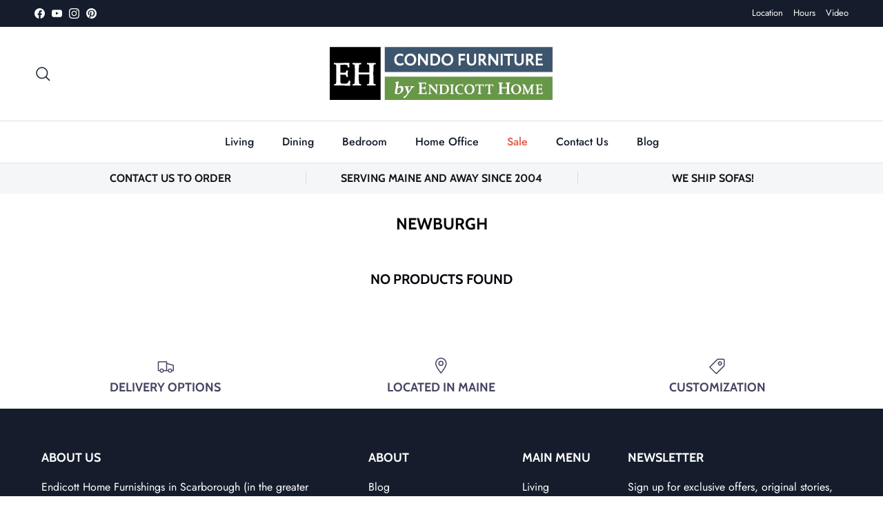

--- FILE ---
content_type: text/css
request_url: https://www.condofurniture.com/cdn/shop/t/57/assets/custom.css?v=132905826310052844421736955145
body_size: -641
content:
.hide {
  display: none !important;
}
.custom-wrapper {
  width: 60%;
}

.disclosure__content {
  color: rgb(var(--heading-color)) !important;
}

p {
  font-size: 1rem;
}
p span {
  font-size: 1rem !important;
}

--- FILE ---
content_type: text/javascript
request_url: https://www.condofurniture.com/cdn/shop/t/57/assets/custom.js?v=1238874678301114811736188510
body_size: -526
content:
document.addEventListener("DOMContentLoaded",()=>{const tier2=document.querySelector(".navigation__tier-2");if(tier2){const wrapper=document.createElement("div");wrapper.className="custom-wrapper",Array.from(tier2.querySelectorAll(":scope > li:not(.navigation__item--with-children)")).forEach(item=>wrapper.appendChild(item)),tier2.appendChild(wrapper)}});
//# sourceMappingURL=/cdn/shop/t/57/assets/custom.js.map?v=1238874678301114811736188510
